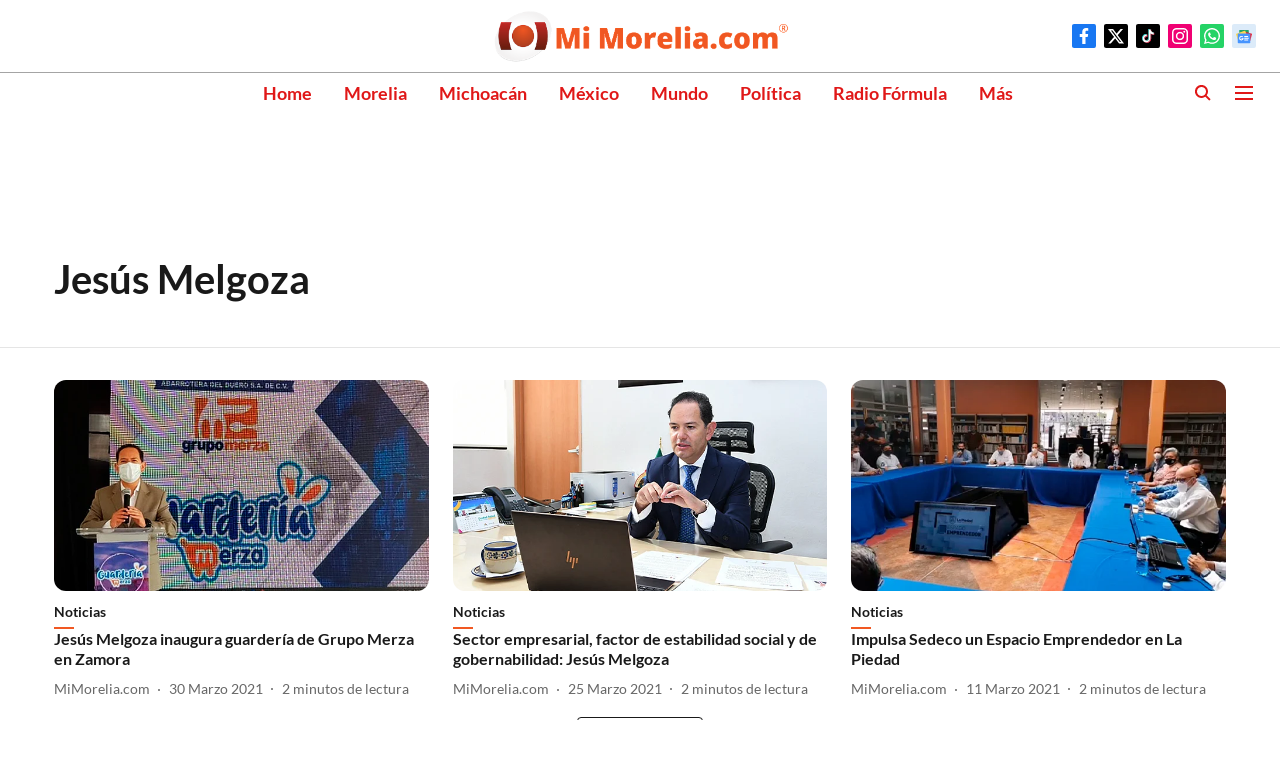

--- FILE ---
content_type: text/html; charset=utf-8
request_url: https://www.google.com/recaptcha/api2/aframe
body_size: 267
content:
<!DOCTYPE HTML><html><head><meta http-equiv="content-type" content="text/html; charset=UTF-8"></head><body><script nonce="wQYyJqqc9LW2JLr0mWRFLQ">/** Anti-fraud and anti-abuse applications only. See google.com/recaptcha */ try{var clients={'sodar':'https://pagead2.googlesyndication.com/pagead/sodar?'};window.addEventListener("message",function(a){try{if(a.source===window.parent){var b=JSON.parse(a.data);var c=clients[b['id']];if(c){var d=document.createElement('img');d.src=c+b['params']+'&rc='+(localStorage.getItem("rc::a")?sessionStorage.getItem("rc::b"):"");window.document.body.appendChild(d);sessionStorage.setItem("rc::e",parseInt(sessionStorage.getItem("rc::e")||0)+1);localStorage.setItem("rc::h",'1768792612099');}}}catch(b){}});window.parent.postMessage("_grecaptcha_ready", "*");}catch(b){}</script></body></html>

--- FILE ---
content_type: application/javascript; charset=utf-8
request_url: https://fundingchoicesmessages.google.com/f/AGSKWxWhgBxvEvSoVvabZWNreV2h3lt84s_eg-YVfc6cpfu7CQ0OpJ2FwyoN_ygqt2SZ5dOcLuVNr0c7voBMGVuv9jek7m-Iy19e-mVGMQhEtISgSb332xQdiOBo6yxsg9V2Xhk9cJluYd6rwYKmDP9Jd6rYRxtlLpnk0ztlKHAiMTTcjSAa-_B0JzH9WGOb/_.org/ads/_468_80./adl.php_468x60px_/get/ad.
body_size: -1291
content:
window['c3a24696-f12f-44a9-8262-265965b623f8'] = true;